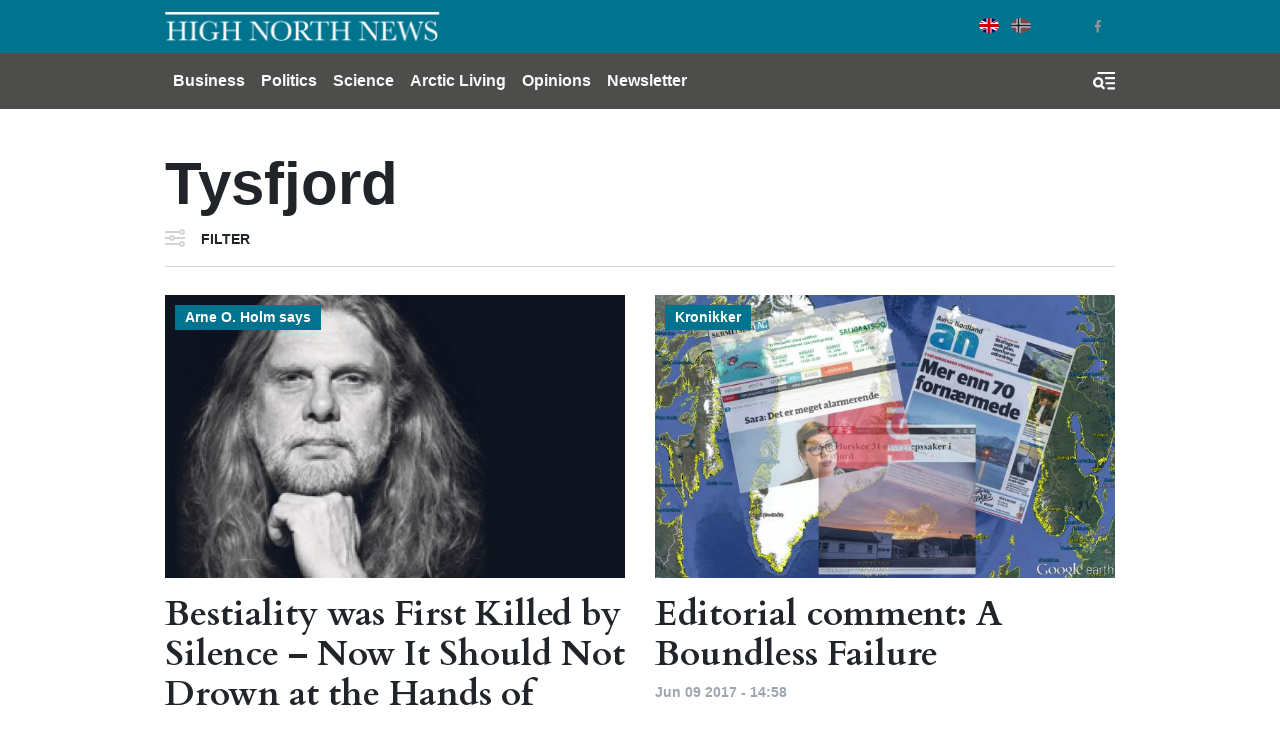

--- FILE ---
content_type: text/html; charset=UTF-8
request_url: https://www.highnorthnews.com/en/tag/tysfjord
body_size: 7697
content:
<!DOCTYPE html>
<html lang="en" dir="ltr" prefix="og: https://ogp.me/ns#">
  <head>
    <!-- Google tag (gtag.js) -->
    <script async src="https://www.googletagmanager.com/gtag/js?id=G-GZ1TE4CNT2"></script>

    <script>
    window.dataLayer = window.dataLayer || [];
    function gtag(){dataLayer.push(arguments);}
    gtag('js', new Date());

    gtag('config', 'G-GZ1TE4CNT2');
    </script>
    <meta charset="utf-8" />
<meta name="robots" content="index, follow" />
<link rel="canonical" href="https://www.highnorthnews.com/en/tag/tysfjord" />
<meta name="Generator" content="Drupal 10 (Thunder | https://www.thunder.org)" />
<meta name="MobileOptimized" content="width" />
<meta name="HandheldFriendly" content="true" />
<meta name="viewport" content="width=device-width, initial-scale=1.0" />
<link rel="icon" href="/themes/custom/hnn_theme/favicon.ico" type="image/vnd.microsoft.icon" />
<link rel="alternate" hreflang="en" href="https://www.highnorthnews.com/en/tag/tysfjord" />

    <title>Tysfjord | High North News</title>
    <link rel="stylesheet" media="all" href="/sites/default/files/css/css_U0dv38Ps_rz6TtSaMUCK2o3CCKt7uV2Fbh5tgU2nELs.css?delta=0&amp;language=en&amp;theme=hnn_theme&amp;include=[base64]" />
<link rel="stylesheet" media="all" href="/sites/default/files/css/css_BmjRGQy2guiS7fEP_3A4XdoHQHj1B2gXqgz_m450ugQ.css?delta=1&amp;language=en&amp;theme=hnn_theme&amp;include=[base64]" />

    
        <link rel="preconnect" href="https://fonts.googleapis.com">
    <link rel="preconnect" href="https://fonts.gstatic.com" crossorigin>
    <link href="https://fonts.googleapis.com/css2?family=Playfair+Display:wght@400;900&display=swap" rel="stylesheet">

  </head>
  <body class="rm-theme path-taxonomy">
    <a href="#main-content" class="visually-hidden focusable skip-link">
      Skip to main content
    </a>
    
      <div class="dialog-off-canvas-main-canvas" data-off-canvas-main-canvas>
    <div id="page-wrapper">
  <div id="page">
            
<header id="header" class="header" role="banner" aria-label="Site header">
  <div class="navbar navbar-dark header-top">
    <div class="container">
        <div class="d-flex region region-header-top">
    <div class="navbar-brand">
      <a href="/en" title="Home" rel="home" class="float-left site-logo">
      <img src="/themes/custom/hnn_theme/logo.png" alt="Home" class="img-fluid" />
    </a>
    </div>
  </div>

        <div class="region region-header-top-secondary">
    <div class="language-switcher-language-url block-region-header_top_secondary block block-language block-language-blocklanguage-interface" id="block-hnn-theme-languageswitcher" role="navigation">
        <div class="content">
      
<div class="language-switcher language-switcher--flags language-switcher--flags--rounded">
    <ul><li hreflang="en" data-drupal-link-system-path="taxonomy/term/13915" class="en language-switcher--flags__item is-active" aria-current="page"><a href="/en/tag/tysfjord" class="language-link is-active" hreflang="en" data-drupal-link-system-path="taxonomy/term/13915" aria-current="page">English</a></li><li hreflang="nb" data-drupal-link-system-path="&lt;front&gt;" class="nb language-switcher--flags__item"><a href="/nb" class="language-link" hreflang="nb" data-drupal-link-system-path="&lt;front&gt;">Norwegian Bokmål</a></li></ul>
  </div>
    </div>
  </div>
<div id="block-socialmedialinks-3" class="block-social-media-links block-region-header_top_secondary block block-social-media-links-block">
  
    
      <div class="content">
      

<ul class="social-media-links--platforms platforms inline horizontal">
      <li>
      <a class="social-media-link-icon--twitter" href="https://x.com/HighNorthNews"  >
        <span class='fab fa-x-twitter fa-2x'></span>
      </a>

          </li>
      <li>
      <a class="social-media-link-icon--facebook" href="https://www.facebook.com/highnorthnews"  >
        <span class='fab fa-facebook fa-2x'></span>
      </a>

          </li>
  </ul>

    </div>
  </div>

  </div>

    </div>
  </div>
  <div class="navbar navbar-dark navbar-expand-md header-navbar">
    <div class="container">
      
      <div class="collapse navbar-collapse">
        <nav role="navigation" aria-labelledby="block-mainnavigation-3-menu" id="block-mainnavigation-3" class="block-region-primary_menu block block-menu navigation menu--main">
            
  <h2 class="sr-only" id="block-mainnavigation-3-menu">Main navigation</h2>
  

        


<div class="menu ">
                    <ul class="navbar-nav nav">
                                <li class="nav-item  ">
                  <a href="/en/business" class="nav-link" data-drupal-link-system-path="taxonomy/term/7227">Business</a>
              </li>
                            <li class="nav-item  ">
                  <a href="/en/politics" class="nav-link" data-drupal-link-system-path="taxonomy/term/7228">Politics</a>
              </li>
                            <li class="nav-item  ">
                  <a href="/en/science" class="nav-link" data-drupal-link-system-path="taxonomy/term/7224">Science</a>
              </li>
                            <li class="nav-item  ">
                  <a href="/en/arctic-living" class="nav-link" data-drupal-link-system-path="taxonomy/term/7211">Arctic Living</a>
              </li>
                            <li class="nav-item  ">
                  <a href="/en/opinions" class="nav-link" data-drupal-link-system-path="taxonomy/term/32">Opinions</a>
              </li>
                                          <li class="nav-item  ">
                  <a href="https://pub.dialogapi.no/s/933da0e1-e718-4100-9026-0e31b53e2cbb" class="nav-link" target="_blank">Newsletter</a>
              </li>
        </ul>
  
  </div>



  </nav>

      </div>
      
      <button class="btn-toggler search-menu-toggler" id="header-collapse-toggler" type="button" aria-controls="header-collapse" aria-expanded="false" aria-label="Toggle search form">
        <span class="sr-only">Menu & Search</span>
      </button>
    </div>
  </div>
  <div class="navbar-collapse header-collapse" id="header-collapse" hidden>
    <div class="container">
      <nav role="navigation" aria-labelledby="block-mainnavigation-3-menu" id="block-mainnavigation-3" class="block-region-primary_menu block block-menu navigation menu--main">
            
  <h2 class="sr-only" id="block-mainnavigation-3-menu">Main navigation</h2>
  

        


<div class="menu ">
                    <ul class="navbar-nav nav">
                                <li class="nav-item  ">
                  <a href="/en/business" class="nav-link" data-drupal-link-system-path="taxonomy/term/7227">Business</a>
              </li>
                            <li class="nav-item  ">
                  <a href="/en/politics" class="nav-link" data-drupal-link-system-path="taxonomy/term/7228">Politics</a>
              </li>
                            <li class="nav-item  ">
                  <a href="/en/science" class="nav-link" data-drupal-link-system-path="taxonomy/term/7224">Science</a>
              </li>
                            <li class="nav-item  ">
                  <a href="/en/arctic-living" class="nav-link" data-drupal-link-system-path="taxonomy/term/7211">Arctic Living</a>
              </li>
                            <li class="nav-item  ">
                  <a href="/en/opinions" class="nav-link" data-drupal-link-system-path="taxonomy/term/32">Opinions</a>
              </li>
                                          <li class="nav-item  ">
                  <a href="https://pub.dialogapi.no/s/933da0e1-e718-4100-9026-0e31b53e2cbb" class="nav-link" target="_blank">Newsletter</a>
              </li>
        </ul>
  
  </div>



  </nav>

      <div class="views-exposed-form block-region-header_search block block-views block-views-exposed-filter-blocksearch-index-search-results" data-drupal-selector="views-exposed-form-search-index-search-results" id="block-hnn-search-form-block">
  
    
      <div class="content">
      <form action="/en/search" method="get" id="views-exposed-form-search-index-search-results" accept-charset="UTF-8">
  <div class="form--inline clearfix">
  <div class="js-form-item form-item js-form-type-textfield form-type--textfield js-form-item-search-api-fulltext form-item--search-api-fulltext">
      <label for="edit-search-api-fulltext">Searchword</label>
          

<input data-drupal-selector="edit-search-api-fulltext" type="text" id="edit-search-api-fulltext" name="search_api_fulltext" value="" size="30" maxlength="128" class="form-text form-text--nice" />

        </div>
<div class="js-form-item form-item js-form-type-select form-type--select js-form-item-sort-by form-item--sort-by">
      <label for="edit-sort-by--3">Sort by</label>
          
<select data-drupal-selector="edit-sort-by" id="edit-sort-by--3" name="sort_by" class="form-select form-select--nice"><option value="search_api_relevance" selected="selected">Relevance</option><option value="published_at">Published on</option></select>
        </div>
<div data-drupal-selector="edit-actions" class="form-actions js-form-wrapper form-wrapper" id="edit-actions--3">  <input data-drupal-selector="edit-submit-search-index" type="submit" id="edit-submit-search-index" value="Search" class="button js-form-submit form-submit form-submit--nice form-submit--search" />
</div>

</div>

</form>

    </div>
  </div>

    </div>
  </div>
</header>
  
          <div class="highlighted">
        <aside class="container clearfix" role="complementary">
          <div data-drupal-messages-fallback class="hidden"></div>

        </aside>
      </div>
    

    <div id="main-wrapper" class="layout-main-wrapper clearfix">
              <div id="main">
          
          <main class="test">
            <a id="main-content" tabindex="-1"></a>
            <div id="block-hnn-theme-content" class="block-region-content block block-system block-system-main-block">
  
    
      <div class="content">
        <div class="layout layout--onecol">
    <div  class="layout__region layout__region--content">
      <div class="block-region-content"><div class="block-region-content block block-ctools block-entity-viewtaxonomy-term">
  
    
      <div class="content">
      

<div class="container">
  <div class="category row">
    <h1 class="category__name col-md">Tysfjord</h1>
    <div class="category__description col-md"></div>
  </div>
</div>

    </div>
  </div>
<div class="container">
  <div class="views-exposed-form block-region-content block block-views block-views-exposed-filter-blockarticles-articles-by-term" data-drupal-selector="views-exposed-form-articles-articles-by-term">
    
        
          <div class="content">
        
<div class="form-collapsed-filters form-collapsed-filters--no-labels form-collapsed-filters--hide-form-actions">
  <div class="form-collapsed-filters__trigger-wrapper">
    <a href="#" class="form-collapsed-filters__trigger">Filter</a>
  </div>
  <div class="form-collapsed-filters__inner">
    <form action="/en/tag/tysfjord" method="get" id="views-exposed-form-articles-articles-by-term" accept-charset="UTF-8">
      <a href="#" class="form-collapsed-filters__close">X</a>
      <div class="form--inline clearfix">
  <div class="js-form-item form-item js-form-type-select form-type--select js-form-item-sort-by form-item--sort-by">
      <label for="edit-sort-by">Sort by</label>
          
<select data-drupal-selector="edit-sort-by" id="edit-sort-by" name="sort_by" class="form-select form-select--nice"><option value="created" selected="selected">Publication date</option><option value="field_google_analytics_counter_value">Most viewed</option></select>
        </div>
<div data-drupal-selector="edit-actions" class="form-actions js-form-wrapper form-wrapper" id="edit-actions"><input data-drupal-selector="edit-submit-articles" type="submit" id="edit-submit-articles" value="Apply" class="button js-form-submit form-submit" />
</div>

</div>

    </form>
  </div>
</div>
      </div>
      </div>
</div>
<div class="views-element-container block-region-content block block-views block-views-blockarticles-articles-by-term">
  
    
      <div class="content">
      <div>
<div class="container">
  
<section class="section section--separated-border-bottom">
    <div class="section__contents">
          <div class="view view-articles view-id-articles view-display-id-articles_by_term js-view-dom-id-05b4af655bb51e1c871d186525dc64ac6487a78e29d052b21071868513220295 listing--articles listing--articles--article-by-term">
        
        
                        
                  <div class="view-content row">
                <div class="views-row listing--articles__item col-md-6">
            

    




<article class="node article--teaser article article--teaser-advanced article--teaser--advanced article--teaser--channel--arne-o-holm-says article--teaser--channel--opinions">
  
  

      <a href="/en/bestiality-was-first-killed-silence-now-it-should-not-drown-hands-bureaucracy">
          <div class="article--teaser__media">
                  <span class="article--teaser__channel">Arne O. Holm says</span>
                <div class="article--teaser__media_wrapper">
          
            <div class="field field--name-field-teaser-media field--type-entity-reference field--label-hidden field__item"><figure>
      <div class="img-container" itemscope="" itemtype="http://schema.org/imageObject">
      
            <div class="blazy blazy--field blazy--field-image blazy--field-image--teaser field field--name-field-image field--type-image field--label-hidden field__item" data-blazy="">    <div data-b-token="b-e7083a092df" class="media media--blazy media--image media--responsive is-b-loading">  <picture>
                  <source srcset="about:blank" media="all and (min-width: 720px)" type="image/jpeg" width="650" height="400" data-srcset="/sites/default/files/styles/media_teaser/public/2018-12/arneholm.jpg?h=c5e1287d&amp;itok=lWU4jVfF 1x"/>
              <source srcset="about:blank" media="all and (min-width: 320px) and (max-width: 719px)" type="image/jpeg" width="510" height="315" data-srcset="/sites/default/files/styles/media_teaser_tablet/public/2018-12/arneholm.jpg?h=c5e1287d&amp;itok=wluVyPR6 1x"/>
              <source srcset="about:blank" type="image/jpeg" width="510" height="315" data-srcset="/sites/default/files/styles/media_teaser_tablet/public/2018-12/arneholm.jpg?h=c5e1287d&amp;itok=wluVyPR6 1x"/>
                  <img decoding="async" class="media__element b-lazy b-responsive img-fluid" loading="lazy" data-src="/sites/default/files/styles/media_teaser/public/2018-12/arneholm.jpg?h=c5e1287d&amp;itok=lWU4jVfF" width="650" height="400" src="data:image/svg+xml;charset=utf-8,%3Csvg%20xmlns%3D&#039;http%3A%2F%2Fwww.w3.org%2F2000%2Fsvg&#039;%20viewBox%3D&#039;0%200%201%201&#039;%2F%3E" alt="" title="Arne O. Holm mener" />

  </picture>
        </div>
  </div>
      
    </div>
            
  </figure>
</div>
      
        </div>

              </div>
            <h3 class="article--teaser__title">Bestiality was First Killed by Silence – Now It Should Not Drown at the Hands of Bureaucracy</h3>
          <div class="article--teaser__date">Jun 19 2020 - 12:25</div>
              <div class="article--teaser__teaser">  <p>In 2016, a story was revealed in Northern Norway that received attention far and wide…</p>


</div>
          </a>
</article>
</div>
    <div class="views-row listing--articles__item col-md-6">
            

      




<article class="node article--teaser node--promoted article article--teaser-advanced article--teaser--advanced article--teaser--channel--kronikker article--teaser--channel--opinions article--teaser--channel--redaksjonelle">
  
  

      <a href="/en/editorial-comment-boundless-failure">
          <div class="article--teaser__media">
                  <span class="article--teaser__channel">Kronikker</span>
                <div class="article--teaser__media_wrapper">
          
            <div class="field field--name-field-teaser-media field--type-entity-reference field--label-hidden field__item"><figure>
      <div class="img-container" itemscope="" itemtype="http://schema.org/imageObject">
      
            <div class="blazy blazy--field blazy--field-image blazy--field-image--teaser field field--name-field-image field--type-image field--label-hidden field__item" data-blazy="">    <div data-b-token="b-2e9c8cbcea8" class="media media--blazy media--image media--responsive is-b-loading">  <picture>
                  <source srcset="about:blank" media="all and (min-width: 720px)" type="image/jpeg" width="650" height="400" data-srcset="/sites/default/files/styles/media_teaser/public/wp-uploads/2017/06/Overgrep-Gr%C3%B8nland-og-Norge-Google-Earth-og-faksimiler.jpg?itok=pejVY5ZJ 1x"/>
              <source srcset="about:blank" media="all and (min-width: 320px) and (max-width: 719px)" type="image/jpeg" width="510" height="315" data-srcset="/sites/default/files/styles/media_teaser_tablet/public/wp-uploads/2017/06/Overgrep-Gr%C3%B8nland-og-Norge-Google-Earth-og-faksimiler.jpg?itok=C224TzXK 1x"/>
              <source srcset="about:blank" type="image/jpeg" width="510" height="315" data-srcset="/sites/default/files/styles/media_teaser_tablet/public/wp-uploads/2017/06/Overgrep-Gr%C3%B8nland-og-Norge-Google-Earth-og-faksimiler.jpg?itok=C224TzXK 1x"/>
                  <img decoding="async" class="media__element b-lazy b-responsive img-fluid" loading="lazy" data-src="/sites/default/files/styles/media_teaser/public/wp-uploads/2017/06/Overgrep-Gr%C3%B8nland-og-Norge-Google-Earth-og-faksimiler.jpg?itok=pejVY5ZJ" width="650" height="400" src="data:image/svg+xml;charset=utf-8,%3Csvg%20xmlns%3D&#039;http%3A%2F%2Fwww.w3.org%2F2000%2Fsvg&#039;%20viewBox%3D&#039;0%200%201%201&#039;%2F%3E" alt="" />

  </picture>
        </div>
  </div>
      
    </div>
            
  </figure>
</div>
      
        </div>

              </div>
            <h3 class="article--teaser__title">Editorial comment: A Boundless Failure</h3>
          <div class="article--teaser__date">Jun 09 2017 - 14:58</div>
              <div class="article--teaser__teaser">  <p>In the euphoria over the Arctic being increasingly seen by the rest of the world, we…</p>


</div>
          </a>
</article>
</div>

          </div>
        
                  

                                              </div>
      </div>
</section>
</div></div>

    </div>
  </div>
</div>
    </div>
  </div>

    </div>
  </div>

          </main>
        </div>
          </div>

            
<footer class="footer">
      <div class="container">
              <div class="row">
          <div class="footer_branding col-md-4">
            <a href="https://www.highnorthnews.com/en"><img src="/themes/custom/hnn_theme/logo-footer.png" alt="High North News Logo" title=""></a>
          </div>
          <div class="footer__top footer__textbox col">
            <div id="block-footeraboutus" class="block-region-footer block block-block-content block-block-content18d12c89-9fd6-4aa6-be52-fd0d28c436d2">
  
    
      <div class="content">
      
            <div class="clearfix text-formatted field field--name-body field--type-text-with-summary field--label-hidden field__item"><p><strong>ABOUT US</strong></p><p>High North News is an independent newspaper published by the High North Center at the Nord university. High North News follows the&nbsp;<a href="http://presse.no/Etisk-regelverk/Vaer-Varsom-plakaten" class="elf-external elf-icon" target="_blank" rel="nofollow">Norwegian Press Code of Ethics</a>&nbsp;and is edited according to the Association of Norwegian Editors –&nbsp;<a href="https://cdn.sanity.io/files/wnswii6h/production/dafa8bca80625a35d39d0ff6d993a7f160d699fa.pdf" target="_blank" class="elf-external elf-icon" rel="nofollow">Rights and Duties of the Editor</a>. High North News is not responsible for the content or opinions expressed on external web pages.</p></div>
      
    </div>
  </div>

          </div>
        </div>
      
              <div class="footer__column-wrapper">
          <div class="row">
            <div class="footer__column--first col-md-4">
              <div id="block-socialmedialinks-4" class="block-social-media-links block-region-footer_col_first block block-social-media-links-block">
  
    
      <div class="content">
      

<ul class="social-media-links--platforms platforms inline horizontal">
      <li>
      <a class="social-media-link-icon--twitter" href="https://x.com/HighNorthNews"  >
        <span class='fab fa-x-twitter fa-2x'></span>
      </a>

          </li>
      <li>
      <a class="social-media-link-icon--facebook" href="https://www.facebook.com/highnorthnews"  >
        <span class='fab fa-facebook fa-2x'></span>
      </a>

          </li>
      <li>
      <a class="social-media-link-icon--instagram" href="https://www.instagram.com/highnorthnews/"  >
        <span class='fab fa-instagram fa-2x'></span>
      </a>

          </li>
      <li>
      <a class="social-media-link-icon--linkedin" href="https://www.linkedin.com/company/high-north-news/"  >
        <span class='fab fa-linkedin fa-2x'></span>
      </a>

          </li>
  </ul>

    </div>
  </div>

            </div>
            <div class="footer__column--second footer__textbox col-md-3">
              <div id="block-hnn-theme-footeraddress" class="block-region-footer_col_second block block-block-content block-block-content7070e6fe-a7cf-45ea-9a87-73216757f699">
  
    
      <div class="content">
      
            <div class="clearfix text-formatted field field--name-body field--type-text-with-summary field--label-hidden field__item"><p><strong>Adresse:</strong></p>

<p>High North News<br>
Nord University<br>
Postbox 1490<br>
8049 Bodø<br>
Norway</p></div>
      
    </div>
  </div>

            </div>
            <div class="footer__column--third footer__textbox col-md-3">
              <div id="block-hnn-theme-footerresponsiblepersons" class="block-region-footer_col_third block block-block-content block-block-content679d8093-aff6-46ea-97d9-fe54c47ae614">
  
    
      <div class="content">
      
            <div class="clearfix text-formatted field field--name-body field--type-text-with-summary field--label-hidden field__item"><p><strong>Editor in Chief:</strong><br><a href="mailto:trine.jonassen@nord.no" class="elf-mailto elf-icon">Trine Jonassen</a></p><p><strong>Telephone:</strong><br>(+ 47) 917 77 527</p><p><a href="mailto:hinn@nord.no" target="_blank" rel="noopener" class="elf-mailto elf-icon"><strong>E-mail High North News</strong></a></p><p>&nbsp;</p></div>
      
    </div>
  </div>

            </div>
            <div class="footer__column--fourth footer__textbox col-md-2">
              <div id="block-footertelephone" class="block-region-footer_col_fourth block block-block-content block-block-content08cf5b12-344e-4d2b-9adc-8fe303f3e6da">
  
    
      <div class="content">
      
            <div class="clearfix text-formatted field field--name-body field--type-text-with-summary field--label-hidden field__item"><p><strong>Editorial staff:</strong></p><p><strong>Editor/Commentator: </strong><a href="mailto:arne.o.holm@nord.no" target="_blank" rel="noopener" class="elf-mailto elf-icon">Arne O. Holm</a><br>Tel: (+47) 905 29 472</p><p><strong>Journalist:</strong><br><a href="mailto:hilde-gunn.bye@nord.no" target="_blank" rel="noopener" class="elf-mailto elf-icon">Hilde-Gunn Bye</a></p><p><strong>Journalist:</strong><br><a href="mailto:astri.edvardsen@nord.no" target="_blank" rel="noopener" class="elf-mailto elf-icon">Astri Edvardsen</a></p><p><strong>Translator:</strong><br><a href="mailto:birgitte.a.martinussen@nord.no" target="_blank" rel="noopener" class="elf-mailto elf-icon">Birgitte Annie Molid Martinussen</a></p><p>&nbsp;</p></div>
      
    </div>
  </div>

            </div>
          </div>
        </div>
      
              <div class="footer__bottom row justify-content-between">
          <div id="block-hnn-theme-copyright" class="col-sm-8 col-md-2 pb-3 pb-sm-0 align-self-end block-region-footer_bottom block block-block-content block-block-contenta65bf90d-2cda-4ca4-b015-b25df4d943f7">
  
    
      <div class="content">
      
            <div class="clearfix text-formatted field field--name-body field--type-text-with-summary field--label-hidden field__item"><p>Copyright © 2018 High North News. All Rights Reserved.</p></div>
      
    </div>
  </div>
<div id="block-hnn-theme-poweredbyramsalt" class="col-sm-4 col-md-6 text-sm-right align-self-end block-region-footer_bottom block block-rm-branding block-ramsalt-powered-by-block">
  
    
      <div class="content">
      <span>Powered by <a href="https://ramsalt.com">Ramsalt Media</a></span>
    </div>
  </div>

        </div>
          </div>
  </footer>
    </div>
</div>

  </div>

    
    <script type="application/json" data-drupal-selector="drupal-settings-json">{"path":{"baseUrl":"\/","pathPrefix":"en\/","currentPath":"taxonomy\/term\/13915","currentPathIsAdmin":false,"isFront":false,"currentLanguage":"en"},"pluralDelimiter":"\u0003","suppressDeprecationErrors":true,"blazy":{"loadInvisible":false,"offset":100,"saveViewportOffsetDelay":50,"validateDelay":null,"container":"","loader":true,"unblazy":false,"visibleClass":false},"blazyIo":{"disconnect":false,"rootMargin":"0px","threshold":[0,0.25,0.5,0.75,1]},"ajaxTrustedUrl":{"\/en\/tag\/tysfjord":true,"\/en\/search":true},"user":{"uid":0,"permissionsHash":"68f5f808345daead286d502c0983e3342a236df8ef5be7e72d2b596434fb894b"}}</script>
<script src="/sites/default/files/js/js_4iklS3GlygE2WcDvNZO7GdlC3XSznyvut_McdFfgYVA.js?scope=footer&amp;delta=0&amp;language=en&amp;theme=hnn_theme&amp;include=eJxdjeEKwyAQg19I6CPJqXEKscqdY3RPv244Cv0T8iXHJVDexxa-6n66RYoZq83F7JKWHZ1HruQftbdqWKSSl3shDFf23c-Chu3BHoRO22LRWSPh_YQY9CpyP23spAxD8ufShNqtNxBxXuH9e4Ek6HkmGssVN-zPD4AaW-4"></script>
<script src="//cdnjs.cloudflare.com/ajax/libs/reframe.js/3.0.2/reframe.min.js"></script>
<script src="/sites/default/files/js/js_yzjslosd0NNvfrsNrYn_Q3UWyiJ7o_S8Sdeykvpd1x0.js?scope=footer&amp;delta=2&amp;language=en&amp;theme=hnn_theme&amp;include=eJxdjeEKwyAQg19I6CPJqXEKscqdY3RPv244Cv0T8iXHJVDexxa-6n66RYoZq83F7JKWHZ1HruQftbdqWKSSl3shDFf23c-Chu3BHoRO22LRWSPh_YQY9CpyP23spAxD8ufShNqtNxBxXuH9e4Ek6HkmGssVN-zPD4AaW-4"></script>
<script src="https://cdnjs.cloudflare.com/ajax/libs/popper.js/1.14.3/umd/popper.min.js"></script>
<script src="/sites/default/files/js/js_J5zOUAGxC3t0uFPLK_YGk5xA-LcN-wTA_NbpCiIBebg.js?scope=footer&amp;delta=4&amp;language=en&amp;theme=hnn_theme&amp;include=eJxdjeEKwyAQg19I6CPJqXEKscqdY3RPv244Cv0T8iXHJVDexxa-6n66RYoZq83F7JKWHZ1HruQftbdqWKSSl3shDFf23c-Chu3BHoRO22LRWSPh_YQY9CpyP23spAxD8ufShNqtNxBxXuH9e4Ek6HkmGssVN-zPD4AaW-4"></script>

  </body>
</html>
